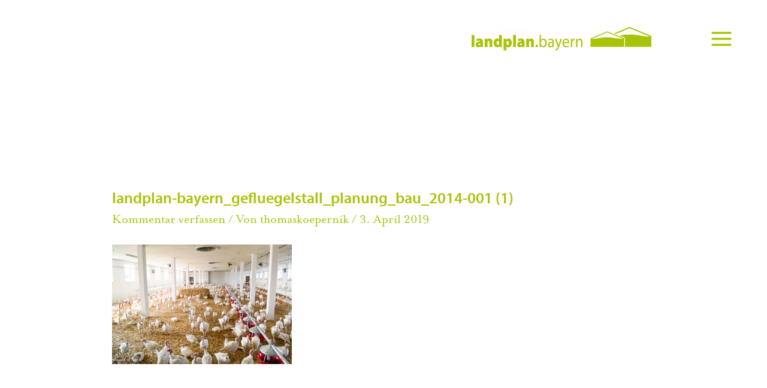

--- FILE ---
content_type: text/css
request_url: https://www.landplan-bayern.de/wp-content/uploads/elementor/css/post-2374.css?ver=1769013371
body_size: 1958
content:
.elementor-kit-2374{--e-global-color-primary:#A9C308;--e-global-color-secondary:#A9C308;--e-global-color-text:#0E0E0E;--e-global-color-accent:#A9C308;--e-global-color-7ba111e:#999999;--e-global-color-ea3b6ce:#9B8875;--e-global-color-64b4255:#4A4A4A;--e-global-typography-primary-font-family:"Roboto";--e-global-typography-primary-font-weight:600;--e-global-typography-secondary-font-family:"Roboto Slab";--e-global-typography-secondary-font-weight:400;--e-global-typography-text-font-family:"Roboto";--e-global-typography-text-font-weight:400;--e-global-typography-accent-font-family:"Roboto";--e-global-typography-accent-font-weight:500;background-color:#FFFFFF;}.elementor-kit-2374 e-page-transition{background-color:#FFBC7D;}.elementor-kit-2374 h1{color:var( --e-global-color-primary );font-family:"myriad-pro", Sans-serif;font-weight:600;}.elementor-kit-2374 h2{color:var( --e-global-color-primary );font-family:"myriad-pro", Sans-serif;font-size:32px;font-weight:600;line-height:1.3em;}.elementor-kit-2374 h3{color:var( --e-global-color-primary );}.elementor-kit-2374 h4{color:var( --e-global-color-primary );}.elementor-kit-2374 h5{color:var( --e-global-color-primary );}.elementor-kit-2374 h6{color:var( --e-global-color-primary );}.elementor-kit-2374 button,.elementor-kit-2374 input[type="button"],.elementor-kit-2374 input[type="submit"],.elementor-kit-2374 .elementor-button{border-radius:5px 5px 5px 5px;}.elementor-section.elementor-section-boxed > .elementor-container{max-width:1200px;}.e-con{--container-max-width:1200px;}.elementor-widget:not(:last-child){margin-block-end:20px;}.elementor-element{--widgets-spacing:20px 20px;--widgets-spacing-row:20px;--widgets-spacing-column:20px;}{}h1.entry-title{display:var(--page-title-display);}@media(max-width:1024px){.elementor-section.elementor-section-boxed > .elementor-container{max-width:1024px;}.e-con{--container-max-width:1024px;}}@media(max-width:767px){.elementor-section.elementor-section-boxed > .elementor-container{max-width:767px;}.e-con{--container-max-width:767px;}}

--- FILE ---
content_type: text/css
request_url: https://www.landplan-bayern.de/wp-content/uploads/elementor/css/post-2385.css?ver=1769013371
body_size: 10450
content:
.elementor-2385 .elementor-element.elementor-element-c85ecd3 > .elementor-container > .elementor-column > .elementor-widget-wrap{align-content:flex-end;align-items:flex-end;}.elementor-2385 .elementor-element.elementor-element-c85ecd3{margin-top:0px;margin-bottom:0px;padding:60px 0px 0px 0px;}.elementor-2385 .elementor-element.elementor-element-113999a > .elementor-element-populated{padding:0px 0px 0px 0px;}.elementor-2385 .elementor-element.elementor-element-e7a025b > .elementor-widget-container{padding:0px 0px 0px 0px;}.elementor-2385 .elementor-element.elementor-element-4b01184 > .elementor-container > .elementor-column > .elementor-widget-wrap{align-content:flex-end;align-items:flex-end;}.elementor-2385 .elementor-element.elementor-element-4b01184:not(.elementor-motion-effects-element-type-background), .elementor-2385 .elementor-element.elementor-element-4b01184 > .elementor-motion-effects-container > .elementor-motion-effects-layer{background-color:var( --e-global-color-primary );}.elementor-2385 .elementor-element.elementor-element-4b01184{transition:background 0.3s, border 0.3s, border-radius 0.3s, box-shadow 0.3s;padding:60px 0px 0px 0px;}.elementor-2385 .elementor-element.elementor-element-4b01184 > .elementor-background-overlay{transition:background 0.3s, border-radius 0.3s, opacity 0.3s;}.elementor-bc-flex-widget .elementor-2385 .elementor-element.elementor-element-06f914a.elementor-column .elementor-widget-wrap{align-items:flex-end;}.elementor-2385 .elementor-element.elementor-element-06f914a.elementor-column.elementor-element[data-element_type="column"] > .elementor-widget-wrap.elementor-element-populated{align-content:flex-end;align-items:flex-end;}.elementor-2385 .elementor-element.elementor-element-538e2d9{text-align:start;}.elementor-2385 .elementor-element.elementor-element-7f07644 > .elementor-widget-container{padding:0px 0px 18px 3px;}.elementor-2385 .elementor-element.elementor-element-7f07644 .elementor-nav-menu .elementor-item{font-size:18px;}.elementor-2385 .elementor-element.elementor-element-7f07644 .elementor-nav-menu--main .elementor-item{color:#FFFFFF;fill:#FFFFFF;padding-left:0px;padding-right:0px;}.elementor-2385 .elementor-element.elementor-element-7f07644{--e-nav-menu-horizontal-menu-item-margin:calc( 20px / 2 );}.elementor-2385 .elementor-element.elementor-element-7f07644 .elementor-nav-menu--main:not(.elementor-nav-menu--layout-horizontal) .elementor-nav-menu > li:not(:last-child){margin-bottom:20px;}.elementor-2385 .elementor-element.elementor-element-80040f7 > .elementor-widget-container{padding:0px 0px 0px 0px;}.elementor-2385 .elementor-element.elementor-element-80040f7 .elementor-icon-list-icon i{color:#FFFFFF;transition:color 0.3s;}.elementor-2385 .elementor-element.elementor-element-80040f7 .elementor-icon-list-icon svg{fill:#FFFFFF;transition:fill 0.3s;}.elementor-2385 .elementor-element.elementor-element-80040f7{--e-icon-list-icon-size:14px;--icon-vertical-offset:0px;}.elementor-2385 .elementor-element.elementor-element-80040f7 .elementor-icon-list-item > .elementor-icon-list-text, .elementor-2385 .elementor-element.elementor-element-80040f7 .elementor-icon-list-item > a{font-size:18px;}.elementor-2385 .elementor-element.elementor-element-80040f7 .elementor-icon-list-text{color:#FFFFFF;transition:color 0.3s;}.elementor-2385 .elementor-element.elementor-element-80040f7 .elementor-icon-list-item:hover .elementor-icon-list-text{color:#FFFFFF;}.elementor-2385 .elementor-element.elementor-element-824aa54 .elementor-repeater-item-29fc414.elementor-social-icon{background-color:var( --e-global-color-primary );}.elementor-2385 .elementor-element.elementor-element-824aa54 .elementor-repeater-item-29fc414.elementor-social-icon i{color:#FFFFFF;}.elementor-2385 .elementor-element.elementor-element-824aa54 .elementor-repeater-item-29fc414.elementor-social-icon svg{fill:#FFFFFF;}.elementor-2385 .elementor-element.elementor-element-824aa54 .elementor-repeater-item-b8f6f2b.elementor-social-icon{background-color:var( --e-global-color-primary );}.elementor-2385 .elementor-element.elementor-element-824aa54 .elementor-repeater-item-b8f6f2b.elementor-social-icon i{color:#FFFFFF;}.elementor-2385 .elementor-element.elementor-element-824aa54 .elementor-repeater-item-b8f6f2b.elementor-social-icon svg{fill:#FFFFFF;}.elementor-2385 .elementor-element.elementor-element-824aa54 .elementor-repeater-item-f7fe5d2.elementor-social-icon{background-color:var( --e-global-color-primary );}.elementor-2385 .elementor-element.elementor-element-824aa54 .elementor-repeater-item-f7fe5d2.elementor-social-icon i{color:#FFFFFF;}.elementor-2385 .elementor-element.elementor-element-824aa54 .elementor-repeater-item-f7fe5d2.elementor-social-icon svg{fill:#FFFFFF;}.elementor-2385 .elementor-element.elementor-element-824aa54{--grid-template-columns:repeat(0, auto);--icon-size:18px;--grid-column-gap:20px;--grid-row-gap:0px;}.elementor-2385 .elementor-element.elementor-element-824aa54 .elementor-widget-container{text-align:left;}.elementor-2385 .elementor-element.elementor-element-824aa54 > .elementor-widget-container{margin:0px 0px 0px 0px;padding:0px 0px 0px 0px;}.elementor-2385 .elementor-element.elementor-element-824aa54 .elementor-social-icon{--icon-padding:0em;}.elementor-2385 .elementor-element.elementor-element-8f34374 > .elementor-widget-container{padding:0px 0px 10px 0px;}.elementor-2385 .elementor-element.elementor-element-8f34374 .elementor-icon-list-icon i{color:#FFFFFF;transition:color 0.3s;}.elementor-2385 .elementor-element.elementor-element-8f34374 .elementor-icon-list-icon svg{fill:#FFFFFF;transition:fill 0.3s;}.elementor-2385 .elementor-element.elementor-element-8f34374{--e-icon-list-icon-size:14px;--icon-vertical-offset:0px;}.elementor-2385 .elementor-element.elementor-element-8f34374 .elementor-icon-list-item > .elementor-icon-list-text, .elementor-2385 .elementor-element.elementor-element-8f34374 .elementor-icon-list-item > a{font-size:18px;}.elementor-2385 .elementor-element.elementor-element-8f34374 .elementor-icon-list-text{color:#FFFFFF;transition:color 0.3s;}.elementor-2385 .elementor-element.elementor-element-8f34374 .elementor-icon-list-item:hover .elementor-icon-list-text{color:#FFFFFF;}.elementor-2385 .elementor-element.elementor-element-feb13cc{--divider-border-style:solid;--divider-color:#FFFFFF;--divider-border-width:1px;}.elementor-2385 .elementor-element.elementor-element-feb13cc .elementor-divider-separator{width:100%;}.elementor-2385 .elementor-element.elementor-element-feb13cc .elementor-divider{padding-block-start:15px;padding-block-end:15px;}.elementor-2385 .elementor-element.elementor-element-c10c63d > .elementor-widget-container{margin:0px 0px 0px 0px;padding:0px 0px 5px 0px;}.elementor-2385 .elementor-element.elementor-element-c10c63d .elementor-nav-menu .elementor-item{font-family:"myriad-pro", Sans-serif;font-size:16px;font-weight:600;}.elementor-2385 .elementor-element.elementor-element-c10c63d .elementor-nav-menu--main .elementor-item{color:#FFFFFF;fill:#FFFFFF;padding-left:20px;padding-right:20px;padding-top:7px;padding-bottom:7px;}.elementor-2385 .elementor-element.elementor-element-c10c63d .elementor-nav-menu--main .elementor-item:hover,
					.elementor-2385 .elementor-element.elementor-element-c10c63d .elementor-nav-menu--main .elementor-item.elementor-item-active,
					.elementor-2385 .elementor-element.elementor-element-c10c63d .elementor-nav-menu--main .elementor-item.highlighted,
					.elementor-2385 .elementor-element.elementor-element-c10c63d .elementor-nav-menu--main .elementor-item:focus{color:#D8D8D8;fill:#D8D8D8;}.elementor-2385 .elementor-element.elementor-element-c10c63d .elementor-nav-menu--main .elementor-item.elementor-item-active{color:#FFFFFF;}.elementor-2385 .elementor-element.elementor-element-c10c63d{--e-nav-menu-horizontal-menu-item-margin:calc( 0px / 2 );}.elementor-2385 .elementor-element.elementor-element-c10c63d .elementor-nav-menu--main:not(.elementor-nav-menu--layout-horizontal) .elementor-nav-menu > li:not(:last-child){margin-bottom:0px;}.elementor-2385 .elementor-element.elementor-element-526d84d{--divider-border-style:solid;--divider-color:#FFFFFF;--divider-border-width:1px;}.elementor-2385 .elementor-element.elementor-element-526d84d .elementor-divider-separator{width:100%;}.elementor-2385 .elementor-element.elementor-element-526d84d .elementor-divider{padding-block-start:15px;padding-block-end:15px;}.elementor-theme-builder-content-area{height:400px;}.elementor-location-header:before, .elementor-location-footer:before{content:"";display:table;clear:both;}@media(max-width:1024px){.elementor-2385 .elementor-element.elementor-element-06f914a > .elementor-element-populated{padding:20px 20px 20px 20px;}.elementor-2385 .elementor-element.elementor-element-2758452 > .elementor-element-populated{padding:20px 20px 20px 20px;}.elementor-2385 .elementor-element.elementor-element-93ccfa6 > .elementor-element-populated{padding:20px 10px 20px 10px;}.elementor-2385 .elementor-element.elementor-element-c10c63d > .elementor-widget-container{padding:0px 0px 3px 0px;}}@media(max-width:767px){.elementor-2385 .elementor-element.elementor-element-c85ecd3{margin-top:0px;margin-bottom:0px;padding:0px 0px 0px 0px;}.elementor-2385 .elementor-element.elementor-element-113999a > .elementor-element-populated{margin:0px 0px 0px 0px;--e-column-margin-right:0px;--e-column-margin-left:0px;padding:0px 0px 0px 0px;}.elementor-2385 .elementor-element.elementor-element-e7a025b > .elementor-widget-container{margin:0px 0px -3px 0px;padding:0px 0px 0px 0px;}.elementor-2385 .elementor-element.elementor-element-06f914a > .elementor-element-populated{padding:20px 30px 20px 30px;}.elementor-2385 .elementor-element.elementor-element-538e2d9 img{width:50%;}.elementor-2385 .elementor-element.elementor-element-7f07644 .elementor-nav-menu .elementor-item{font-size:14px;}.elementor-2385 .elementor-element.elementor-element-2758452 > .elementor-element-populated{padding:5px 20px 5px 30px;}.elementor-2385 .elementor-element.elementor-element-93ccfa6 > .elementor-element-populated{padding:10px 30px 20px 30px;}.elementor-2385 .elementor-element.elementor-element-c10c63d .elementor-nav-menu--main .elementor-item{padding-left:0px;padding-right:0px;}}@media(max-width:1024px) and (min-width:768px){.elementor-2385 .elementor-element.elementor-element-06f914a{width:41%;}.elementor-2385 .elementor-element.elementor-element-2758452{width:34%;}.elementor-2385 .elementor-element.elementor-element-93ccfa6{width:25%;}}